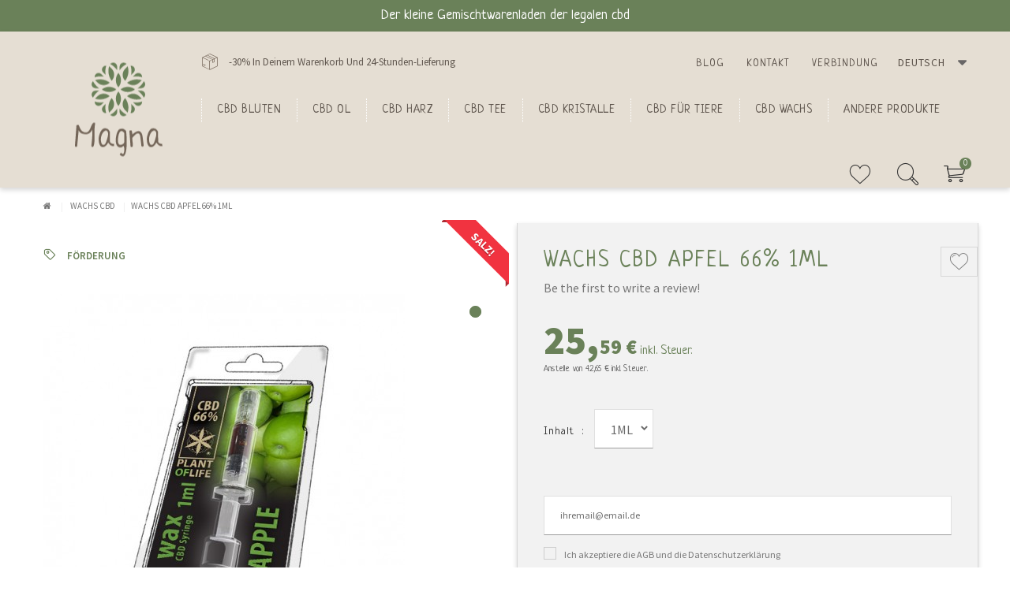

--- FILE ---
content_type: text/html; charset=utf-8
request_url: https://www.magna-cbd.com/de/wachs-cbd/260-wachs-cbd-apple-66-1ml.html
body_size: 15872
content:
<!DOCTYPE HTML>
<!--[if lt IE 7]> <html class="no-js lt-ie9 lt-ie8 lt-ie7" lang="de-de"><![endif]-->
<!--[if IE 7]><html class="no-js lt-ie9 lt-ie8 ie7" lang="de-de"><![endif]-->
<!--[if IE 8]><html class="no-js lt-ie9 ie8" lang="de-de"><![endif]-->
<!--[if gt IE 8]> <html class="no-js ie9" lang="de-de"><![endif]-->
<html lang="de-de">
	<head>
		<meta charset="utf-8" />
		<title>CBD Wachs - Apfel - 66% - Pflanze des Lebens - 1ml - | Magna CBD</title>
		
<script data-keepinline="true">
/* datalayer */
dataLayer = [];
dataLayer.push({"pageCategory":"product","ecommerce":{"currencyCode":"EUR","detail":{"products":[{"name":"Wachs CBD Apfel 66% 1ML","id":"260","reference":"","price":"25.59","category":"Wachs CBD","price_tax_exc":"24.26"}]}},"userId":"guest_2334274","userLogged":0,"google_tag_params":{"ecomm_pagetype":"product","ecomm_prodid":"260","ecomm_totalvalue":25.59,"ecomm_category":"Wachs CBD","ecomm_totalvalue_tax_exc":24.26}});
/* call to GTM Tag */
(function(w,d,s,l,i){w[l]=w[l]||[];w[l].push({'gtm.start':
new Date().getTime(),event:'gtm.js'});var f=d.getElementsByTagName(s)[0],
j=d.createElement(s),dl=l!='dataLayer'?'&l='+l:'';j.async=true;j.src=
'https://www.googletagmanager.com/gtm.js?id='+i+dl;f.parentNode.insertBefore(j,f);
})(window,document,'script','dataLayer','GTM-T9KWMR8');

/* async call to avoid cache system for dynamic data */
dataLayer.push({
  'event': 'datalayer_ready'
});
</script>
					<meta name="description" content="Entdecken Sie mit diesem CBD Plant Of Life Wax von Magna CBD im 1ml Format den Apfelgeschmack mit einer hohen CBD Konzentration von 66%." />
									<meta name="robots" content="index,follow" />
						
		<meta name="viewport" content="width=device-width, minimum-scale=0.25, maximum-scale=1.6, initial-scale=1.0" />
		<meta name="apple-mobile-web-app-capable" content="yes" />
		<link rel="canonical" href="https://www.magna-cbd.com/de/wachs-cbd/260-wachs-cbd-apple-66-1ml.html"/>
		<link rel="icon" type="image/vnd.microsoft.icon" href="/img/favicon.ico?1681822585" />
		<link rel="shortcut icon" type="image/x-icon" href="/img/favicon.ico?1681822585" />
		<link href="https://fonts.googleapis.com/css2?family=Neucha&family=Source+Sans+Pro:ital,wght@0,300;0,400;0,600;0,700;0,900;1,400&display=swap" rel="stylesheet"> 
														<link rel="stylesheet" href="https://www.magna-cbd.com/themes/cbd-bootstrap/cache/v_120_f860923b4df89f1d1b7f87f259bdfa7a_all.css" type="text/css" media="all" />
																<link rel="stylesheet" href="https://www.magna-cbd.com/themes/cbd-bootstrap/cache/v_120_7878c3776307ce20520f61b7e9576ae8_print.css" type="text/css" media="print" />
														<script type="text/javascript">
var CUSTOMIZE_TEXTFIELD = 1;
var FancyboxI18nClose = 'Schlie&szlig;en Sie';
var FancyboxI18nNext = 'Weiter';
var FancyboxI18nPrev = 'Vorherige';
var PS_CATALOG_MODE = false;
var added_to_wishlist = 'Der Artikel wurde  zu den Wunschliste hinzugefügt.';
var ajax_allowed = true;
var ajaxsearch = true;
var allowBuyWhenOutOfStock = false;
var attribute_anchor_separator = '-';
var attributesCombinations = [{"id_attribute":"44","id_attribute_group":"7","attribute":"1ml","group":"inhalt"}];
var availableLaterValue = '';
var availableNowValue = '';
var baseDir = 'https://www.magna-cbd.com/';
var baseUri = 'https://www.magna-cbd.com/';
var blocksearch_type = 'top';
var cart_url = 'https://www.magna-cbd.com/de/commande';
var combinations = {"300":{"attributes_values":{"7":"1ML"},"attributes":[44],"price":0,"specific_price":{"id_specific_price":"180","id_specific_price_rule":"0","id_cart":"0","id_product":"260","id_shop":"1","id_shop_group":"0","id_currency":"0","id_country":"0","id_group":"0","id_customer":"0","id_product_attribute":"0","price":"-1.000000","from_quantity":"1","reduction":"0.400000","reduction_tax":"1","reduction_type":"percentage","from":"0000-00-00 00:00:00","to":"0000-00-00 00:00:00","score":"48"},"ecotax":0,"weight":0,"quantity":0,"reference":"","unit_impact":0,"minimal_quantity":"1","date_formatted":"","available_date":"","id_image":-1,"list":"'44'"}};
var combinationsFromController = {"300":{"attributes_values":{"7":"1ML"},"attributes":[44],"price":0,"specific_price":{"id_specific_price":"180","id_specific_price_rule":"0","id_cart":"0","id_product":"260","id_shop":"1","id_shop_group":"0","id_currency":"0","id_country":"0","id_group":"0","id_customer":"0","id_product_attribute":"0","price":"-1.000000","from_quantity":"1","reduction":"0.400000","reduction_tax":"1","reduction_type":"percentage","from":"0000-00-00 00:00:00","to":"0000-00-00 00:00:00","score":"48"},"ecotax":0,"weight":0,"quantity":0,"reference":"","unit_impact":0,"minimal_quantity":"1","date_formatted":"","available_date":"","id_image":-1,"list":"'44'"}};
var contentOnly = false;
var continueshop = 'Weiter einkaufen';
var currency = {"id":1,"name":"Euro","iso_code":"EUR","iso_code_num":"978","sign":"\u20ac","blank":"1","conversion_rate":"1.000000","deleted":"0","format":"2","decimals":"1","active":"1","prefix":"","suffix":" \u20ac","id_shop_list":null,"force_id":false};
var currencyBlank = 1;
var currencyFormat = 2;
var currencyRate = 1;
var currencySign = '€';
var currentDate = '2026-02-01 02:39:27';
var customerGroupWithoutTax = false;
var customizationFields = false;
var customizationId = null;
var customizationIdMessage = 'Benutzereinstellung Nr.';
var default_eco_tax = 0;
var delete_txt = 'Löschen';
var displayDiscountPrice = '0';
var displayList = false;
var displayPrice = 0;
var doesntExist = 'This combination does not exist for this product. Please select another combination.';
var doesntExistNoMore = 'This product is no longer in stock';
var doesntExistNoMoreBut = 'with those attributes but is available with others.';
var ecotaxTax_rate = 0;
var fieldRequired = 'Please fill in all the required fields before saving your customization.';
var freeProductTranslation = 'Gratis!';
var freeShippingTranslation = 'versandkostenfrei';
var generated_date = 1769909967;
var groupReduction = 0;
var hasDeliveryAddress = false;
var highDPI = false;
var idDefaultImage = 512;
var id_lang = 2;
var id_product = 260;
var img_dir = 'https://www.magna-cbd.com/themes/cbd-bootstrap/img/';
var img_prod_dir = 'https://www.magna-cbd.com/img/p/';
var img_ps_dir = 'https://www.magna-cbd.com/img/';
var instantsearch = false;
var isGuest = 0;
var isLogged = 0;
var isMobile = false;
var jqZoomEnabled = false;
var loggin_required = 'Sie müssen angemeldet sein, um Ihre Wunschlisten zu verwalten';
var mailalerts_already = 'Für diesen Artikel ist schon eine Warnung vorhanden.';
var mailalerts_invalid = 'Ihre E-Mail-Adresse ist ungültig';
var mailalerts_placeholder = 'ihremail@email.de';
var mailalerts_registered = 'Anfrage-Benachrichtigung registriert';
var mailalerts_url_add = 'https://www.magna-cbd.com/de/module/mailalerts/actions?process=add';
var mailalerts_url_check = 'https://www.magna-cbd.com/de/module/mailalerts/actions?process=check';
var maxQuantityToAllowDisplayOfLastQuantityMessage = 3;
var minimalQuantity = 1;
var mywishlist_url = 'https://www.magna-cbd.com/de/module/blockwishlist/mywishlist';
var noTaxForThisProduct = false;
var oosHookJsCodeFunctions = [];
var page_name = 'product';
var placeholder_blocknewsletter = 'Geben Sie Ihre E-Mail-Adresse ein';
var priceDisplayMethod = 0;
var priceDisplayPrecision = 2;
var productAvailableForOrder = true;
var productBasePriceTaxExcl = 40.430358;
var productBasePriceTaxExcluded = 40.430358;
var productBasePriceTaxIncl = 42.654028;
var productHasAttributes = true;
var productPrice = 25.592417;
var productPriceTaxExcluded = 40.430358;
var productPriceTaxIncluded = 42.654028;
var productPriceWithoutReduction = 42.654028;
var productReference = '';
var productShowPrice = true;
var productUnitPriceRatio = 0;
var product_fileButtonHtml = 'Choose File';
var product_fileDefaultHtml = 'No file selected';
var product_specific_price = {"id_specific_price":"180","id_specific_price_rule":"0","id_cart":"0","id_product":"260","id_shop":"1","id_shop_group":"0","id_currency":"0","id_country":"0","id_group":"0","id_customer":"0","id_product_attribute":"0","price":"-1.000000","from_quantity":"1","reduction":"0.400000","reduction_tax":"1","reduction_type":"percentage","from":"0000-00-00 00:00:00","to":"0000-00-00 00:00:00","score":"48"};
var quantitiesDisplayAllowed = true;
var quantityAvailable = 0;
var quickView = true;
var reduction_percent = 40;
var reduction_price = 0;
var removingLinkText = 'Diesen Artikel aus meinem Warenkorb entfernen';
var revwsData = {"visitor":{"type":"guest","id":2334274,"firstName":"","lastName":"","pseudonym":"","nameFormat":"firstName","email":"","language":2,"toReview":{"product":[],"store":[1]},"reviewed":{"product":[],"store":[]}},"settings":{"version":"2.2.2","api":"https:\/\/www.magna-cbd.com\/de\/module\/revws\/api","appJsUrl":"\/modules\/revws\/views\/js\/front-2_2_2.js","loginUrl":"https:\/\/www.magna-cbd.com\/de\/connexion?back=","csrf":"723e9ad4ea20421ca9198f4c774589b9-e06e389d31a6264779b4737cfcd536a6","shopName":"Magna CBD","theme":{"shape":{"label":"Star","viewBox":"-489 216 20 20","path":"M-475.072 222.324l4.597.665c.932.13 1.305 1.27.63 1.93l-3.322 3.24c-.268.26-.39.637-.326 1.005l.788 4.58c.16.926-.813 1.635-1.647 1.2l-4.113-2.16c-.33-.174-.726-.173-1.057 0l-4.11 2.165c-.833.438-1.807-.27-1.65-1.197l.783-4.58c.07-.37-.06-.745-.32-1.006l-3.33-3.24c-.67-.657-.3-1.803.63-1.94l4.6-.67c.37-.054.69-.287.854-.62l2.05-4.17c.417-.843 1.62-.844 2.04 0l2.057 4.163c.166.336.486.568.856.62z","strokeWidth":1},"shapeSize":{"product":16,"list":16,"create":80}},"dateFormat":"d.m.Y","criteria":[],"preferences":{"allowEmptyTitle":false,"allowEmptyReviews":true,"allowReviewWithoutCriteria":false,"allowGuestReviews":true,"allowImages":true,"allowNewImages":true,"allowMultipleReviews":false,"customerReviewsPerPage":5,"customerMaxRequests":3,"showSignInButton":true,"placement":"block","displayCriteria":"side","microdata":true},"gdpr":{"mode":"psgdpr","active":true,"text":"Ich akzeptiere die AGB und die Datenschutzerkl\u00e4rung"}},"reviews":[],"entities":{"product":{"260":{"id":260,"name":"Wachs CBD Apfel 66% 1ML","url":"https:\/\/www.magna-cbd.com\/de\/wachs-cbd\/260-wachs-cbd-apple-66-1ml.html","image":"https:\/\/www.magna-cbd.com\/512-home_default\/wachs-cbd-apple-66-1ml.jpg","imageId":512,"criteria":[1]}},"store":{"1":{"id":1,"name":"MagnaCBD","url":"https:\/\/magna-cbd.com\/","image":"https:\/\/www.magna-cbd.com\/img\/magnacbd-logo-1597655477.jpg","criteria":[]}}},"lists":{"product-reviews":{"total":0,"page":0,"pages":0,"pageSize":5,"order":"date","orderDir":"desc","reviews":[],"id":"product-reviews","conditions":{"entity":{"type":"product","id":260}}}},"widgets":{"product-reviews":{"type":"entityList","entityType":"product","entityId":260,"listId":"product-reviews","allowPaging":true,"microdata":true,"id":"product-reviews"}},"translations":{"Are you sure you want to delete this review?":"Sind Sie sicher, dass Sie diese Bewertung l\u00f6schen m\u00f6chten?","Attach images":"Bilder anh\u00e4ngen","Be the first to write a review!":"Seien Sie der Erste, der eine Bewertung schreibt!","By submitting this review you agree to use of your data as outlined in our privacy policy":"By submitting this review you agree to use of your data as outlined in our privacy policy\t","Cancel":"Cancel\t","Click here to reply":"Click here to reply\t","Close":"Close\t","Could you review these products?":"Could you review these products?\t","Create review":"Create review\t","Customer didn't write any details":"Customer didn't write any details\t","Delete review":"Delete review\t","Edit review":"Edit review\t","Failed to create review":"Failed to create review\t","Failed to delete review":"Failed to delete review\t","Failed to load reviews":"Failed to load reviews\t","Failed to update review":"Failed to update review\t","Failed to upload file: %s":"Failed to upload file: %s\t","Invalid number":"Invalid number\t","No customer reviews for the moment.":"No customer reviews for the moment.\t","No":"No\t","Please enter review details":"Please enter review details\t","Please enter review title":"Please enter review title\t","Please enter your email address":"Please enter your email address\t","Please enter your name":"Please enter your name\t","Please provide valid email address":"Please provide valid email address\t","Please provide your name":"Please provide your name\t","Please review %s":"Please review %s\t","Reply from %s:":"Reply from %s:\t","Report abuse":"Report abuse\t","Review content must be set":"Review content must be set\t","Review deleted":"Review deleted\t","Review details":"Review details\t","Review has been created":"Review has been created\t","Review has been updated":"Review has been updated\t","Review title must be set":"Review title must be set\t","Review title":"Review title\t","Save":"Enregistrer","Sign in to write a review":"Sign in to write a review\t","Thank you for reporting this review":"Thank you for reporting this review\t","Thank you for your vote!":"Thank you for your vote!\t","This review hasn't been approved yet":"This review hasn't been approved yet\t","Update review":"Update review\t","Verified purchase":"Verified purchase\t","Was this comment useful to you?":"Was this comment useful to you?\t","Write your answer":"Write your answer\t","Write your review!":"Write your review!\t","You haven't written any review yet":"You haven't written any review yet\t","Your answer":"Your answer\t","Your email address":"Your email address\t","Your name":"Your name\t","Your reviews":"Your reviews\t","by":"by\t"},"initActions":[]};
var roundMode = 2;
var search_url = 'https://www.magna-cbd.com/de/recherche';
var specific_currency = false;
var specific_price = -1;
var static_token = '6ec73e3c1ee7dd53963fafc29b912170';
var stock_management = 1;
var stopshop = 'Zum Warenkorb gehen';
var taxRate = 5.5;
var text_added = 'Produkt mit Erfolg hinzugefügt';
var toBeDetermined = 'noch festzulegen';
var token = '6ec73e3c1ee7dd53963fafc29b912170';
var upToTxt = 'Bis zu';
var uploading_in_progress = 'Uploading in progress, please be patient.';
var usingSecureMode = true;
var wishlistProductsIds = false;
</script>

						<script type="text/javascript" src="https://www.magna-cbd.com/themes/cbd-bootstrap/cache/v_87_7a26515d442151de84e50844029ca598.js"></script>
							
<script type="text/javascript">
	//Common vars
    var apc_link = "https://www.magna-cbd.com/de/module/advancedpopupcreator/popup";
    var apc_controller = "product";
    var apc_token = "6ec73e3c1ee7dd53963fafc29b912170";
    var apc_id_product = "260";
    var apc_id_category = "0";
    var apc_id_supplier = "0";
    var apc_id_manufacturer = "0";
    var apc_id_cms = "0";
    var apc_data = '&token=' + apc_token + '&id_product=' + apc_id_product + '&id_category=' + apc_id_category + '&id_supplier=' + apc_id_supplier + '&id_manufacturer=' + apc_id_manufacturer + '&id_cms=' + apc_id_cms + '&responsiveWidth=' + window.innerWidth + '&fromController=' + apc_controller + '&url=' + encodeURIComponent(window.location.href) + '&referrer=' + encodeURIComponent(document.referrer);
</script>

<div id="apc_content_load"></div>
<div id="apc_content_add_to_cart"></div>
<div id="apc_content_exit"></div>
<div id="apc_content_click"></div>

		<link rel="stylesheet" href="//fonts.googleapis.com/css?family=Open+Sans:300,600&amp;subset=latin,latin-ext" type="text/css" media="all" />
		<!--[if IE 8]>
		<script src="https://oss.maxcdn.com/libs/html5shiv/3.7.0/html5shiv.js"></script>
		<script src="https://oss.maxcdn.com/libs/respond.js/1.3.0/respond.min.js"></script>
		<![endif]-->

		<meta name="facebook-domain-verification" content="yszzvsl9762azpvo7y6wccasmzoe4d" />
		
			<!-- Meta Pixel Code -->
			<script>
			!function(f,b,e,v,n,t,s)
			{if(f.fbq)return;n=f.fbq=function(){n.callMethod?
			n.callMethod.apply(n,arguments):n.queue.push(arguments)};
			if(!f._fbq)f._fbq=n;n.push=n;n.loaded=!0;n.version='2.0';
			n.queue=[];t=b.createElement(e);t.async=!0;
			t.src=v;s=b.getElementsByTagName(e)[0];
			s.parentNode.insertBefore(t,s)}(window, document,'script',
			'https://connect.facebook.net/en_US/fbevents.js');
			fbq('init', '729597031572923');
			fbq('track', 'PageView');
			</script>
			<noscript><img height="1" width="1" style="display:none"
			src="https://www.facebook.com/tr?id=729597031572923&ev=PageView&noscript=1"
			/></noscript>
			<!-- End Meta Pixel Code -->
		
		<script src="https://unpkg.com/sweetalert/dist/sweetalert.min.js"></script>
		
		
	</head>
	<body id="product" class="product product-260 product-wachs-cbd-apple-66-1ml category-27 category-wachs-cbd hide-left-column hide-right-column lang_de">
	
<!-- Google Tag Manager (noscript) -->
<noscript><iframe src="https://www.googletagmanager.com/ns.html?id=GTM-T9KWMR8&nojscript=true"
height="0" width="0" style="display:none;visibility:hidden"></iframe></noscript>
<!-- End Google Tag Manager (noscript) -->

					<div id="sidr"></div>
		<div id="page">
			<div id="modalfs_layer" data-total="0" data-last=""></div>
			<div class="hidden">
	<div id="modal_login" class="modal_fs type_input">
		<div class="modal_header">
			<div class="close_modal">
				<i class="cbd-cross"></i>
			</div>
			<div class="title">
				Verbindung
			</div>
		</div>
		<div id="modal_login_form">
			<div class="modal_content tacenter">
				<div class="form-login">
					<form action="https://www.magna-cbd.com/de/connexion" method="post">
						<div class="form_content clearfix">
							<div class="form-group">
								<input class="is_required validate account_input form-control" placeholder="E-Mail" data-validate="isEmail" type="email" id="email" name="email" value="" />
							</div>
							<div class="form-group">
								<span class="see_passwd">
									<input class="is_required validate account_input form-control" type="password" placeholder="Passwort" data-validate="isPasswd" id="passwd" name="passwd" value="" />
									<i class="cbd-eye"></i>
								</span>
							</div>
							<p class="submit">
																<button type="submit" id="SubmitLogin" name="SubmitLogin" class="btn_default green big">
									<span>
										Verbindung
									</span>
								</button>
							</p>
							<p class="lost_password form-group"><a href="https://www.magna-cbd.com/de/recuperation-mot-de-passe" title="Passwort vergessen" rel="nofollow">Passwort vergessen</a></p>
							<input type="hidden" name="target" id="target_from" value="my-account">
						</div>
					</form>
				</div>
				<div class="or">
					<span>Or</span>
				</div>
				<div class="account-creation">
					<a href="https://www.magna-cbd.com/de/connexion?account_creation=1" class="btn_default black big cap">
						<span>
							Ein Konto erstellen
						</span>
					</a>
				</div>
			</div>
		</div>
	</div>
</div>

										<div class="top-reass">
					Der kleine Gemischtwarenladen der legalen cbd
				</div>
						<div class="header-container">
				<header id="header" class="container">
					<div id="header_logo">
						<a href="https://www.magna-cbd.com/" title="Magna CBD">
							<img class="logo img-responsive" src="https://www.magna-cbd.com/img/magnacbd-logo-1597655477.jpg" alt="Magna CBD" width="111" height="119"/>
						</a>
					</div>
					<div class="top_header clearfix">
						<div class="left">
										<div class="livraison-header">
							<i class="cbd-box2"></i>
										<p>-30% In Deinem Warenkorb Und 24-Stunden-Lieferung</p>
					</div>
	
						</div>
						<div class="right">
							<a href="https://www.magna-cbd.com/de/blog">Blog</a>
							<a href="https://www.magna-cbd.com/de/kontakt">Kontakt</a>
								<a href="#modal_login" class="modal_link" title="Mein Konto" rel="nofollow">
		<span>Verbindung</span>
	</a>
<!-- Block languages module -->
	<div id="languages-block-top" class="languages-block">
														<div class="current">
					<span>Deutsch</span>
				</div>
												<ul id="first-languages" class="languages-block_ul toogle_content">
							<li >
																				<a href="https://www.magna-cbd.com/fr/wax-cbd/260-wax-cbd-apple-66-1ml.html" title="Français (French)" rel="alternate" hreflang="fr">
															<span><img src="https://www.magna-cbd.com/img/l/1.jpg" alt="fr" width="14" height="9" /> Français</span>
									</a>
								</li>
							<li class="selected">
										<span><img src="https://www.magna-cbd.com/img/l/2.jpg" alt="de" width="14" height="9" /> Deutsch</span>
								</li>
							<li >
																				<a href="https://www.magna-cbd.com/en/cbd-wax/260-wax-cbd-apple-66-1ml.html" title="English (United States)" rel="alternate" hreflang="en">
															<span><img src="https://www.magna-cbd.com/img/l/4.jpg" alt="en" width="14" height="9" /> English</span>
									</a>
								</li>
						
		</ul>
	</div>
<!-- /Block languages module -->

						</div>
					</div>
					<div class="bottom_header clearfix">
						<div class="">
							<a href="#sidr" id="menu_mobile"><i class="cbd-menu"></i></a>
								<!-- Menu -->
	<div id="blocktopmenumodified" class="sf-contener clearfix">
		<ul class="sf-menu clearfix">
			<li class=""><div class=""><a class="" href="/10-cbd-blueten" title="Cbd bluten">Cbd bluten</a></div>
<div class="submenu"><ul class="level_1"><li class=""><div class=""><a class="" href="https://www.magna-cbd.com/de/46-greenhouse" title="CBD Bluten Greenhouse">CBD Bluten Greenhouse</a></div>
</li><li class=""><div class=""><a class="" href="https://www.magna-cbd.com/de/47-cbd-indoor-blume" title="CBD Bluten indoor">CBD Bluten indoor</a></div>
</li><li><a href="https://www.magna-cbd.com/de/48-drauben" title="Blume cbd im freien">Blume cbd im freien</a></li></li><li><a href="https://www.magna-cbd.com/de/49-guenstige-cbd-blume" title="Günstige CBD-Blume">Günstige CBD-Blume</a></li></li><li><a href="https://www.magna-cbd.com/de/51-starke-cbd-blume" title="Starke CBD-Blume">Starke CBD-Blume</a></li></li></ul><div></li><li class=""><div class=""><a class="" href="https://www.magna-cbd.com/de/11-cbd-oel" title="CBD Ol">CBD Ol</a></div>
</li><li class=""><div class=""><a class="" href="/22-cbd-harz" title="CBD Harz">CBD Harz</a></div>
</li><li class=""><div class=""><a class="" href="https://www.magna-cbd.com/de/52-cbd-tee" title="CBD Tee">CBD Tee</a></div>
</li><li class=""><div class=""><a class="" href="/28-cbd-kristalle" title="CBD Kristalle">CBD Kristalle</a></div>
</li><li><a href="https://www.magna-cbd.com/de/35-cbd-fuer-tiere" title="CBD für Tiere">CBD für Tiere</a></li></li><li class=""><div class=""><a class="" href="/27-cbd-wachs" title="CBD Wachs">CBD Wachs</a></div>
</li><li class=""><div class=""><a class="" href="" title="Andere Produkte">Andere Produkte</a></div>
<div class="submenu"><ul class="level_1"><li><a href="https://www.magna-cbd.com/de/36-cbd-zum-schlafen" title="Warum sollte man CBD einnehmen, um besser zu schlafen ?">Warum sollte man CBD einnehmen, um besser zu schlafen ?</a></li></li><li><a href="https://www.magna-cbd.com/de/38-cbd-angst-stress" title="Welches CBD für Stress und Angstzustände ?">Welches CBD für Stress und Angstzustände ?</a></li></li><li><a href="https://www.magna-cbd.com/de/39-cbd-hypertonie" title="CBD gegen Bluthochdruck und Hypotonie kaufen">CBD gegen Bluthochdruck und Hypotonie kaufen</a></li></li><li><a href="https://www.magna-cbd.com/de/40-cbd-anti-Schmerz" title="Kaufen Sie CBD gegen Schmerzen">Kaufen Sie CBD gegen Schmerzen</a></li></li><li><a href="https://www.magna-cbd.com/de/41-cbd-sucht" title="Kaufen Sie CBD, um Ihre Sucht zu lindern">Kaufen Sie CBD, um Ihre Sucht zu lindern</a></li></li><li><a href="https://www.magna-cbd.com/de/43-cbd-Haut" title="Kaufen Sie CBD für die Haut">Kaufen Sie CBD für die Haut</a></li></li><li><a href="https://www.magna-cbd.com/de/44-cbd-schonheit" title="Kaufen Sie CBD-Kosmetik">Kaufen Sie CBD-Kosmetik</a></li></li><li><a href="https://www.magna-cbd.com/de/42-cbd-wohlbefinden" title="Kaufen Sie CBD Wellness">Kaufen Sie CBD Wellness</a></li></li><li><a href="https://www.magna-cbd.com/de/50-cbd-Konzentration" title="Kaufen Sie CBD für Konzentration und Motivation">Kaufen Sie CBD für Konzentration und Motivation</a></li></li></ul><div></li>
					</ul>
	</div>

	<!--/ Menu -->
<!-- MODULE Block cart -->
<div class="blockcart rightcontent">
	<div class="shopping_cart">
		<a href="#modal_cart" class="modal_link" title="Zum Warenkorb" rel="nofollow">
			<i class="cbd-cart"></i>
			<span class="ajax_cart_quantity unvisible">0</span>
			<span class="ajax_cart_no_product">0</span>
		</a>
				<div id="modal_cart" class="modal_fs modal_footer_active no-content">
			<div class="modal_header">
				<div class="close_modal">
					<i class="cbd-cross"></i>
				</div>
				<div class="title">
					Ihr Warenkorb
				</div>
				<div class="complement right">
					<i class="cbd-box2"></i>
					Immer kostenloser Versand ohne Mindestbestellwert!
				</div>
			</div>
			<div class="modal_content">
				<div class="cart_block block exclusive">
					<div class="block_content">
						<!-- block list of products -->
						<div class="cart_block_list">
														<p class="cart_block_no_products">
								Keine Artikel
							</p>
													</div>
					</div>
				</div><!-- .cart_block -->
			</div>
			<div class="modal_footer hidden">
								<div class="cart-prices">
					<div class="cart-prices-line first-lineb hidden">
						<span class="price pricefs cart_block_shipping_cost ajax_cart_shipping_cost unvisible">
															 noch festzulegen													</span>
						<span class="unvisible">
							Versand
						</span>
					</div>
															<div class="cart-prices-line last-line">
						<span class="price pricefs cart_block_total ajax_block_cart_total">0,00 €</span>
						<span>Gesamt</span>
					</div>
										
				</div>
				<p class="cart-buttons">
					<a id="button_order_cart" class="btn_default black cap big modal_link" href="#modal_login" title="Warenkorb anzeigen" rel="nofollow">
						Warenkorb anzeigen
					</a>
				</p>
			</div>
		</div>
			</div>
</div>

	<div id="layer_cart" class="hidden">
		<div class="clearfix">
			<div class="layer_cart_product col-xs-12 col-md-6">
				<span class="cross" title="Fenster schließen"></span>
				<span class="title">
					<i class="icon-check"></i>Artikel wurde in den Korb gelegt
				</span>
				<div class="product-image-container layer_cart_img">
				</div>
				<div class="layer_cart_product_info">
					<span id="layer_cart_product_title" class="product-name"></span>
					<span id="layer_cart_product_attributes"></span>
					<div>
						<strong class="dark">Menge</strong>
						<span id="layer_cart_product_quantity"></span>
					</div>
					<div>
						<strong class="dark">Gesamt</strong>
						<span id="layer_cart_product_price"></span>
					</div>
				</div>
			</div>
			<div class="layer_cart_cart col-xs-12 col-md-6">
				<span class="title">
					<!-- Plural Case [both cases are needed because page may be updated in Javascript] -->
					<span class="ajax_cart_product_txt_s  unvisible">
						Sie haben <span class="ajax_cart_quantity">0</span> Artikel in Ihrem Warenkorb.
					</span>
					<!-- Singular Case [both cases are needed because page may be updated in Javascript] -->
					<span class="ajax_cart_product_txt ">
						Es gibt 1 Artikel in Ihrem Warenkorb.
					</span>
				</span>
				<div class="layer_cart_row">
					<strong class="dark">
						Gesamt Artikel
											</strong>
					<span class="ajax_block_products_total">
											</span>
				</div>

								<div class="layer_cart_row">
					<strong class="dark unvisible">
						Versandkosten&nbsp;					</strong>
					<span class="ajax_cart_shipping_cost unvisible">
													 noch festzulegen											</span>
				</div>
								<div class="layer_cart_row">
					<strong class="dark">
						Gesamt
											</strong>
					<span class="ajax_block_cart_total">
											</span>
				</div>
				<div class="button-container">
					<span class="continue btn btn-default button exclusive-medium" title="Einkauf fortsetzen">
						<span>
							<i class="icon-chevron-left left"></i>Einkauf fortsetzen
						</span>
					</span>
					<a class="btn btn-default button button-medium"	href="https://www.magna-cbd.com/de/commande-rapide" title="Zur Kasse" rel="nofollow">
						<span>
							Zur Kasse<i class="icon-chevron-right right"></i>
						</span>
					</a>
				</div>
			</div>
		</div>
		<div class="crossseling"></div>
	</div> <!-- #layer_cart -->
	<div class="layer_cart_overlay"></div>

<!-- /MODULE Block cart -->
<!-- Block search module TOP -->
<div class="blocksearch rightcontent">
	<a href="#modal_search" class="modal_link" title="Suche nach einem Produkt" rel="nofollow">
		<i class="cbd-search"></i>
	</a>
	<div id="modal_search" class="modal_fs">
		<div class="modal_header">
			<div class="close_modal">
				<i class="cbd-cross"></i>
			</div>
			<div class="title">
				Suche
			</div>
		</div>
		<div class="modal_content">
			<div id="search_block_top">
				<div class="tacenter">
					Was suchen Sie?
				</div>
				<form id="searchbox" method="get" action="//www.magna-cbd.com/de/recherche" >
					<input type="hidden" name="controller" value="search" />
					<input type="hidden" name="orderby" value="position" />
					<input type="hidden" name="orderway" value="desc" />
					<input class="search_query form-control" type="text" id="search_query_top" name="search_query" placeholder="Suche" value="" />
					<button type="submit" name="submit_search" class="big btn_default blackblack cap">
						<span>Suche</span>
					</button>
				</form>
			</div>
		</div>
	</div>
</div>
<!-- /Block search module TOP -->


<div class="blockwishlist rightcontent">
	<a href="#modal_login" class="modal_link" title="Ma liste d'envie"><i class="cbd-heart2"></i></a>
</div>							<div class="element orderopc">
											<div class="livraison-header">
							<i class="cbd-box2"></i>
										<p>-30% In Deinem Warenkorb Und 24-Stunden-Lieferung</p>
					</div>
	
								<a class="login" href="https://www.magna-cbd.com/de/mein-konto" rel="nofollow" title="Melden Sie sich bei Ihrem Kundenkonto an">
									<span>Mein Konto</span>
								</a>
							</div>
						</div>
					</div>
				</header>
			</div>
			<div class="columns-container">
				<div id="columns" class="">
											<div class="container">
							<!-- Breadcrumb -->
<!-- Breadcrumb -->
<div itemtype="https://schema.org/BreadcrumbList">
<div class="breadcrumb clearfix" >
	<a class="home" href="https://www.magna-cbd.com/" title="Return to Home"><i class="icon-home"></i></a>
			<span class="navigation-pipe">&gt;</span>
					<span class="navigation_page"><span itemprop="itemListElement" itemscope itemtype="https://schema.org/ListItem"><a itemprop="item" href="https://www.magna-cbd.com/de/27-wachs-cbd" title="Wachs CBD" ><span itemprop="name">Wachs CBD</span></a></span><span class="navigation-pipe">></span>Wachs CBD Apfel 66% 1ML</span>
			</div>
</div>

<!-- /Breadcrumb -->
						</div>
										<div id="slider_row" class="">
																	</div>
					<div class="">
																		<div id="center_column" class="center_column">
	

							

		
<div itemscope itemtype="https://schema.org/Product">
	<meta itemprop="url" content="https://www.magna-cbd.com/de/wachs-cbd/260-wachs-cbd-apple-66-1ml.html">
	<div class="container">
		<div class="primary_block rowflex">
									<div class="left_block col-xs-12 col-sm-6">
				<div id="image-block" class="clearfix">
											<span class="sale-box no-print">
							<span class="sale-label">Salz!</span>
						</span>
																<span class="discount"><i class="cbd-vignette2"></i>F&ouml;rderung</span>
										<div id="h1_goes_here"></div>
											<div class="slick_product">
																																																<div class="element">
									<img class="img-responsive" id="thumb_512" src="https://www.magna-cbd.com/512-large_default/wachs-cbd-apple-66-1ml.jpg" alt="CBD Wachs Apfel 66% 1ML Pflanze des Lebens" title="CBD Wachs Apfel 66% 1ML Pflanze des Lebens" itemprop="image" />
								</div>
													</div>
									</div> <!-- end image-block -->
				<div id="desc_goes_here">
									</div>
			</div>
			<div class="right_block col-xs-12 col-sm-6">
				<div class="wrapper clearfix">
					<p class="buttons_bottom_block no-print">
	<a id="wishlist_button_nopop" href="#" onclick="WishlistCart('wishlist_block_list', 'add', '260', $('#idCombination').val(), document.getElementById('quantity_wanted').value); return false;" rel="nofollow"  title="Auf meine Wunschliste"><i class="cbd-coeur2"></i>
	</a>
</p>

<div id="revws-product-buttons">
  <b>Rating	:</b>
            <a class="revws-product-buttons-link" href="#" data-revws-create-trigger="260">
        Be the first to write a review!	
      </a>
      </div>
					<div id="product_title" class="product_title">
						<h1 itemprop="name">Wachs CBD Apfel 66% 1ML</h1>
					</div>
				
											<!-- add to cart form-->
						<form id="buy_block" action="https://www.magna-cbd.com/de/panier" method="post">
							<!-- hidden datas -->
							<p class="hidden">
								<input type="hidden" name="token" value="6ec73e3c1ee7dd53963fafc29b912170" />
								<input type="hidden" name="id_product" value="260" id="product_page_product_id" />
								<input type="hidden" name="add" value="1" />
								<input type="hidden" name="id_product_attribute" id="idCombination" value="" />
							</p>
							<div class="box-info-product">
								<div class="content_prices clearfix">
																			<!-- prices -->
										<div>
											<p class="our_price_display" itemprop="offers" itemscope itemtype="https://schema.org/Offer"><span id="our_price_display" class="price pricefs" itemprop="price" content="25.592417">25,59 €</span> inkl. Steuer.<meta itemprop="priceCurrency" content="EUR" /></p>
											
											<p id="old_price">Anstelle von <span id="old_price_display"><span class="price">42,65 €</span> inkl. Steuer.</span></p>
																					</div> <!-- end prices -->
																																							 
									
			                        
			                        <div id="priceg" class="float-right" style="font-size:16px;">
													                        </div>
									<div class="clear"></div>
								</div> <!-- end content_prices -->
								<div class="product_attributes clearfix">
																			<!-- attributes -->
										<div id="attributes">
											<div class="clearfix"></div>
																																				<fieldset class="attribute_fieldset id_group_7" data-selected="0">
														<label class="attribute_label" for="group_7">Inhalt &nbsp;:</label>
																												<div class="attribute_list">
																															<select name="group_7" id="group_7" class="form-control attribute_select no-print">
																																			<option value="44" selected="selected" title="1ML">1ML</option>
																																	</select>
																													</div> <!-- end attribute_list -->
													</fieldset>
																																	</div> <!-- end attributes -->
																		<!-- quantity wanted -->
								</div> <!-- end product_attributes -->
																	<div id="label_qtity" class="label_qtity">Wird wieder aufgef&uuml;llt</div>
																
								<div class="buy_box">
									<div class="fs_qtity"  style="display: none;">
																				<p id="quantity_wanted_p" style="display: none;">
											<input type="number" min="1" name="qty" id="quantity_wanted" class="text" value="1" />
											<a href="#" data-field-qty="qty" class="btn btn-default button-minus product_quantity_down">
												<span><i class="icon-minus"></i></span>
											</a>
											<a href="#" data-field-qty="qty" class="btn btn-default button-plus product_quantity_up">
												<span><i class="icon-plus"></i></span>
											</a>
											<span class="clearfix"></span>
										</p>
																				<!-- minimal quantity wanted -->
										<p id="minimal_quantity_wanted_p" style="display: none;">
											Die Mindestbestellmenge f&uuml;r das Produkt betr&auml;gt <b id="minimal_quantity_label">1</b>
										</p>
									</div>
									<div class="box-cart-bottom">
										<div class="unvisible">
											<p id="add_to_cart" class="buttons_bottom_block no-print">
												<button type="submit" name="Submit" class="btn_default black cap big">
													<span>Kaufen</span>
												</button>
											</p>
										</div>
									</div> <!-- end box-cart-bottom -->
								</div>
							</div> <!-- end box-info-product -->
						</form>
					
					<div id="oosHook">
						<!-- MODULE MailAlerts -->
	<form>
					<p class="form-group">
				<input type="text" id="oos_customer_email" name="customer_email" size="20" value="ihremail@email.de" class="mailalerts_oos_email form-control" />
			</p>
							
 
<div id="gdpr_consent" class="gdpr_module_107">
    <div class="form-group">
        <div class="checkbox">
            <input id="psgdpr_consent_checkbox_107" name="psgdpr_consent_checkbox" type="checkbox" name="" value="1">
            <label class="psgdpr_consent_message" for="psgdpr_consent_checkbox_107">Ich akzeptiere die AGB und die Datenschutzerklärung</label>
        </div>
    </div>
</div>

<script type="text/javascript">
    var psgdpr_front_controller = "https://www.magna-cbd.com/de/module/psgdpr/FrontAjaxGdpr";
    psgdpr_front_controller = psgdpr_front_controller.replace(/\amp;/g,'');
    var psgdpr_id_customer = "0";
    var psgdpr_customer_token = "da39a3ee5e6b4b0d3255bfef95601890afd80709";
    var psgdpr_id_guest = "0";
    var psgdpr_guest_token = "8e723e6e2c9460b899a91c3b34e751aa350d4942";

    document.addEventListener('DOMContentLoaded', function() {
        let psgdpr_id_module = "107";
        let parentForm = $('.gdpr_module_' + psgdpr_id_module).closest('form');

        let toggleFormActive = function() {
            parentForm = $('.gdpr_module_' + psgdpr_id_module).closest('form');
            let checkbox = $('#psgdpr_consent_checkbox_' + psgdpr_id_module);
            let element = $('.gdpr_module_' + psgdpr_id_module);
            let iLoopLimit = 0;

            // Look for parent elements until we find a submit button, or reach a limit
            while(0 === element.nextAll('[type="submit"]').length &&  // Is there any submit type ?
                element.get(0) !== parentForm.get(0) &&  // the limit is the form
                element.length &&
                iLoopLimit != 1000) { // element must exit
                    element = element.parent();
                    iLoopLimit++;
            }

            if (checkbox.prop('checked') === true) {
                if (element.find('[type="submit"]').length > 0) {
                    element.find('[type="submit"]').removeAttr('disabled');
                } else {
                    element.nextAll('[type="submit"]').removeAttr('disabled');
                }
            } else {
                if (element.find('[type="submit"]').length > 0) {
                    element.find('[type="submit"]').attr('disabled', 'disabled');
                } else {
                    element.nextAll('[type="submit"]').attr('disabled', 'disabled');
                }
            }
        }

        // Triggered on page loading
        toggleFormActive();

        $(document).on("click" , "#psgdpr_consent_checkbox_"+psgdpr_id_module, function() {
            toggleFormActive();
        });

        $(document).on('submit', parentForm, function(event) {
            $.ajax({
                data: 'POST',
                //dataType: 'JSON',
                url: psgdpr_front_controller,
                data: {
                    ajax: true,
                    action: 'AddLog',
                    id_customer: psgdpr_id_customer,
                    customer_token: psgdpr_customer_token,
                    id_guest: psgdpr_id_guest,
                    guest_token: psgdpr_guest_token,
                    id_module: psgdpr_id_module,
                },
                success: function (data) {
                    // parentForm.submit();
                },
                error: function (err) {
                    console.log(err);
                }
            });
        });
    });
</script>


				<button type="submit" class="btn btn-default" title="Wenn lieferbar, bitte benachrichtigen" id="mailalert_link" rel="nofollow">Wenn lieferbar, bitte benachrichtigen</button>
		<span id="oos_customer_email_result" style="display:none; display: block;"></span>
	</form>

<!-- END : MODULE MailAlerts -->

					</div>
																<!-- usefull links-->
						<ul id="usefull_link_block" class="clearfix no-print">
													</ul>
										<div class="product_reass">
						
						<div class="element">
							<a href="#modal_content_1" class="modal_link" title="Mehr sehen" rel="nofollow">
								<i class="cbd-box2"></i> Versand aus Frankreich und diskrete Lieferung
							</a>
						</div>
						<div class="element">
							<i class="cbd-shield"></i> Sicheres Bezahlen
						</div>
					</div>
											<div class="legal">
							<a href="#modal_content_4" class="modal_link"><img src="https://www.magna-cbd.com/themes/cbd-bootstrap/img/eu-flag.png">Legal durch EU-Dekret Nr. 639-2014</a>
						</div>
									</div>
			</div>
		</div> <!-- end primary_block -->
	</div>
						<div class="product_informations">
			<div class="container">
				<div class="row">
											<!-- Data sheet -->
							<div class="product_features  col-xs-12  col-sm-6 col-sm-push-6">
								<div class="title"><i class="cbd-pen2"></i>Merkmale</div>
								<div class="table-data-sheet">
																		<div class="line">
																				<div class="name">CBD-Rate</div>
										<div class="value">66%</div>
																			</div>
																		<div class="line">
																				<div class="name">THC-Gehalt</div>
										<div class="value">0.3%</div>
																			</div>
																		<div class="line">
																				<div class="name">Geschmack</div>
										<div class="value">Apfel</div>
																			</div>
																		<div class="line">
																				<div class="name">Marke</div>
										<div class="value">Plant Of Life</div>
																			</div>
																		<div class="line">
																				<div class="name">Contenance </div>
										<div class="value">1ml</div>
																			</div>
																	</div>
							</div>
						<!--end Data sheet -->
																<!-- More info -->
							<div class="product_description  col-xs-12 col-sm-6 col-sm-pull-6">
								<div class="title"><i class="cbd-feuille"></i>Beschreibung</div>
								<div class="description"><p>Das immer noch als Crumble CBD bezeichnete CBD-Wachs hat eine hohe Konzentration an Cannabidiol. Dieser kann bis zu 99 % gehen. Wird das Apple CBD Wachs Ihre Erwartungen mit seinem fruchtigen Apfelgeschmack erfüllen.</p>
<p>Es besteht zu 66% aus CBD und einem THC-Gehalt von fast Null (weniger als 0,3%). Es kann durch Einnahme, durch Verdampfen oder durch sublinguale Aufnahme konsumiert werden.</p>
<h2>Vorteile von CBD-Wachs</h2>
<p>Der Hauptvorteil von CBD-Wachs gegenüber anderen Formen von CBD-Produkten ist sein hoher CBD-Gehalt. Mit anderen Worten, es bringt einen schnelleren Heileffekt für Ihren Körper.</p>
<p>Darüber hinaus macht sein Apfelgeschmack es ziemlich süß zu inhalieren. Es sollte auch beachtet werden, dass das Stempeln von CBD-Wachs nicht dasselbe ist wie das Stempeln von Cannabis.</p>
<p>So müssen Sie sich nicht um die Formalitäten der Kontrolle kümmern, wenn Sie reisen. Diese Form von CBD enthält nur feine Spuren von THC. Dies ist die Verbindung, die für die psychoaktive Wirkung von Cannabis verantwortlich ist. Der Konsum von Wax CBD ist daher in ganz Frankreich legal.</p>
<h2>Die Wirkungen von CBD-Apfel-Wachs 66</h2>
<p>Bei einigen Beschwerden ist dieses CBD-Wachs effektiver als die meisten herkömmlichen Behandlungen, da es als starkes Anxiolytikum und Antidepressivum wirkt.</p>
<p>Das Inhalieren dieses Produkts durch einen Verdampfer oder das Betupfen bietet schnelle Linderung. Darüber hinaus ist es ideal für die Verwendung während des Tages, wenn Sie sich schwindelig oder sediert fühlen.</p>
<p>Es verbessert Ihre morgendliche Stimmung und Ihre Fähigkeit, einen produktiveren und dynamischeren Arbeitstag zu haben. Auch Apple 66% CBD Wachs ist sehr bequem für Menschen mit Gelenkschmerzen oder bipolare Störung.</p>
<p>Die Wirkung der CBD-Inhalation hält in der Regel zwei bis drei Stunden an. Aufgrund des geringen THC-Gehalts sind die Nebenwirkungen recht mild, wie zum Beispiel Müdigkeit.</p>
<h2>Welche Dosierung wird verwendet?</h2>
<p>Die Wirkungen des Wachses CBD Apfel 66% sind stark und fast augenblicklich. Deshalb ist es ratsam, mit kleinen Dosen zu beginnen.</p>
<p>Wenn Sie nicht die gewünschte Wirkung erzielen, können Sie die Dosis schrittweise erhöhen, bis Sie die für Sie geeignete Dosierung gefunden haben.</p>
<p>Die Möglichkeit, die Menge, die Sie tupfen, einzustellen, stellt außerdem sicher, dass Sie sich jederzeit effektiv behandeln können.</p></div>
							</div>
						<!--end  More info -->
										
				</div>
			</div>
		</div>
		
						
				

		
		
		
		

		<div class="container" id="product_avis">
			<div class="title tacenter">
				<i class="cbd-question"></i>
				<h2>
					<span class="dancing green">
						Ihre Meinungen
					</span>
					<span>
						Wachs CBD Apfel 66% 1ML
					</span>
				</h2>
			</div>
		</div>

		<div class="container">
			
<section id="revws-section" class="page-product-box">
  <h3 class="page-product-heading">Reviews (0)	</h3>
  <div id="idTabRevws">
        
<div id="revws-portal-product-reviews">
<div class="form-group"><a class="btn btn-primary" data-revws-entity-type="product" data-revws-create-trigger="260">Be the first to write a review!	</a></div></div>

  </div>
</section>

		</div>
		
		<!-- description & features -->
											</div> <!-- itemscope product wrapper -->
<div class="hidden">
	<div id="modal_content_1" class="modal_fs type_cms">
				<div class="modal_header">
			<div class="close_modal">
				<i class="cbd-cross"></i>
			</div>
			<div class="title">
				Versand und Rückgabe
			</div>
		</div>
		<div class="modal_content">
			<h2>Versand Ihres Pakets</h2>
<p>Die Mitarbeiter von Magna CBD sind ständig auf der Brücke, um Ihnen eine schnellstmögliche Lieferung zu gewährleisten. Unser Ziel ist es, Ihre Bestellung innerhalb von 24 Stunden nach Frankreich und innerhalb von 24/48 Stunden in alle anderen Länder zu liefern. Unser Versandpartner DPD reagiert schnell und Sie erhalten Ihre Ware pünktlich, d.h. meistens am Tag nach Ihrer Bestellung oder am nächsten Werktag nach Ihrer Bestellung in unserem Online-Shop.</p>
<h3><span style="text-decoration:underline;"><span>Für Frankreich</span></span></h3>
<p><strong>LIEFERUNG IN 24 STUNDEN</strong></p>
<p><strong>Die Lieferung nach Hause kostet 3€ ohne Mindestbestellwert.</strong></p>
<p><strong>Die Lieferung ist völlig kostenlos ohne Mindestbestellwert in Point Relais.</strong></p>
<h3><span style="text-decoration:underline;"><span>Für Deutschland</span></span></h3>
<p><span><strong>LIEFERUNG IN 24-48H</strong></span></p>
<p><strong>Die Lieferung nach Hause kostet 3€ mit DPD für alle Bestellungen ohne Mindestbestellwert.</strong></p>
<p>Trotz allem ist der Pakettransport keine sichere Wissenschaft und es kann gelegentlich zu Verzögerungen kommen.</p>
<p>Bitte beachten Sie, dass Lieferungen an Feiertagen, Samstagen und Sonntagen nicht durchgeführt werden.</p>
		</div>
	</div>
	<div id="modal_content_4" class="modal_fs type_cms">
				<div class="modal_header">
			<div class="close_modal">
				<i class="cbd-cross"></i>
			</div>
			<div class="title">
				Rechtsvorschriften
			</div>
		</div>
		<div class="modal_content">
			<div class="legal2">
				<div class="legal">
					<img src="https://www.magna-cbd.com/themes/cbd-bootstrap/img/eu-flag.png">Legal durch EU-Dekret Nr. 639-2014
				</div>
			</div>
			<h2>Alle unsere Produkte sind 100% legal</h2>
<p>Alle Produkte, die auf der Magna CBD-Website verkauft werden, entsprechen den Gesetzen und Vorschriften der Europäischen Union:</p>
<ul><li>
<p>Das europäische Dekret Nr. 639-2014</p>
</li>
<li>Die europäische Verordnung Nr. 1307/2013</li>
</ul><p><br />Die Pflanze, aus der die CBD-Blüten stammen, und alle auf unserer Website angebotenen Produkte haben einen THC-Gehalt von weniger als 0,2 % (zertifiziert durch Laboranalysen gemäß der europäischen Gesetzgebung).</p>
<p>CBD (Cannabidiol) und THC (Delta-9-Tetrahydrocannabinol) sind die bekanntesten Cannabinoide, sollten aber nicht verwechselt werden. Das erste ist erlaubt, während das zweite als Betäubungsmittel gelistet ist und gesetzlich streng kontrolliert wird.</p>
<p>Unsere Seite stellt nicht den therapeutischen Nutzen von CBD heraus, sondern beschäftigt sich mit der Beratung.</p>
		</div>
	</div>
</div>
 
											<div class="bottom">	<div class="reassurances rowflex count_4">
					<div class="reassurance">
													<i class="cbd-truck2"></i>
								<div class="title">
					Diskretion &amp; Geschwindigkeit
				</div>
							</div>
					<div class="reassurance">
													<i class="cbd-vign"></i>
								<div class="title">
					Treuepr&auml;mie
				</div>
							</div>
					<div class="reassurance">
													<i class="cbd-question1"></i>
								<div class="title">
					Reaktionsschneller Kundendienst
				</div>
							</div>
					<div class="reassurance">
													<i class="cbd-quality2"></i>
								<div class="title">
					H&Ouml;CHSTE QUALIT&Auml;T
				</div>
							</div>
			</div>
</div>
										</div><!-- #center_column -->
										</div><!-- .row -->
				</div><!-- #columns -->
			</div><!-- .columns-container -->
			<div class="footer-newsletter">
				
			<a href="#modal_newsletter" class="modal_link" rel="nofollow">
			<div class="title">
				Mitteilungsblatt
			</div>
							<p>Klicken Sie hier, um unseren Newsletter zu abonnieren!</p>
					</a>
	

<div class="hidden">
	<!-- Block Newsletter module-->
	<div id="modal_newsletter" class="modal_fs type_input">
		<div class="modal_header">
			<div class="close_modal">
				<i class="cbd-cross"></i>
			</div>
			<div class="title">
				Newsletter
			</div>
		</div>
		<div class="modal_content tacenter">
			<div>
				Die besten Angebote, die richtigen Tipps?<br>
				Melden Sie sich an!
			</div>
			<div id="newsletter_block_left" class="block content_input">
				<div class="block_content">
					<form action="//www.magna-cbd.com/de/" method="post">
						<div class="form-group" >
							<input class="inputNew form-control grey newsletter-input" id="newsletter-input" type="text" name="email" size="18" value="Geben Sie Ihre E-Mail-Adresse ein" />
															
 
<div id="gdpr_consent" class="gdpr_module_20">
    <div class="form-group">
        <div class="checkbox">
            <input id="psgdpr_consent_checkbox_20" name="psgdpr_consent_checkbox" type="checkbox" name="" value="1">
            <label class="psgdpr_consent_message" for="psgdpr_consent_checkbox_20">Ich stimme zu, meine Daten zu übermitteln, um personalisierte Newsletter zu erhalten.</label>
        </div>
    </div>
</div>

<script type="text/javascript">
    var psgdpr_front_controller = "https://www.magna-cbd.com/de/module/psgdpr/FrontAjaxGdpr";
    psgdpr_front_controller = psgdpr_front_controller.replace(/\amp;/g,'');
    var psgdpr_id_customer = "0";
    var psgdpr_customer_token = "da39a3ee5e6b4b0d3255bfef95601890afd80709";
    var psgdpr_id_guest = "0";
    var psgdpr_guest_token = "8e723e6e2c9460b899a91c3b34e751aa350d4942";

    document.addEventListener('DOMContentLoaded', function() {
        let psgdpr_id_module = "20";
        let parentForm = $('.gdpr_module_' + psgdpr_id_module).closest('form');

        let toggleFormActive = function() {
            parentForm = $('.gdpr_module_' + psgdpr_id_module).closest('form');
            let checkbox = $('#psgdpr_consent_checkbox_' + psgdpr_id_module);
            let element = $('.gdpr_module_' + psgdpr_id_module);
            let iLoopLimit = 0;

            // Look for parent elements until we find a submit button, or reach a limit
            while(0 === element.nextAll('[type="submit"]').length &&  // Is there any submit type ?
                element.get(0) !== parentForm.get(0) &&  // the limit is the form
                element.length &&
                iLoopLimit != 1000) { // element must exit
                    element = element.parent();
                    iLoopLimit++;
            }

            if (checkbox.prop('checked') === true) {
                if (element.find('[type="submit"]').length > 0) {
                    element.find('[type="submit"]').removeAttr('disabled');
                } else {
                    element.nextAll('[type="submit"]').removeAttr('disabled');
                }
            } else {
                if (element.find('[type="submit"]').length > 0) {
                    element.find('[type="submit"]').attr('disabled', 'disabled');
                } else {
                    element.nextAll('[type="submit"]').attr('disabled', 'disabled');
                }
            }
        }

        // Triggered on page loading
        toggleFormActive();

        $(document).on("click" , "#psgdpr_consent_checkbox_"+psgdpr_id_module, function() {
            toggleFormActive();
        });

        $(document).on('submit', parentForm, function(event) {
            $.ajax({
                data: 'POST',
                //dataType: 'JSON',
                url: psgdpr_front_controller,
                data: {
                    ajax: true,
                    action: 'AddLog',
                    id_customer: psgdpr_id_customer,
                    customer_token: psgdpr_customer_token,
                    id_guest: psgdpr_id_guest,
                    guest_token: psgdpr_guest_token,
                    id_module: psgdpr_id_module,
                },
                success: function (data) {
                    // parentForm.submit();
                },
                error: function (err) {
                    console.log(err);
                }
            });
        });
    });
</script>


														<button type="submit" name="submitNewsletter" class="big btn_default black cap">
								<span>Senden Sie</span>
							</button>
							<input type="hidden" name="action" value="0" />
						</div>
					</form>
				</div>
				
			</div>
		</div>
	</div>
	<!-- /Block Newsletter module-->
</div>


			</div>
							<!-- Footer -->
				<div class="footer-container">
					<footer id="footer"  class="container">
						<div class="row">
							<div class="col-xs-12 col-sm-3 sclient">
								<div class="h3">
									Kundenservice
								</div>
								<div class="content">
									<a href="https://www.magna-cbd.com/de/kontakt" class="tel">Kontaktieren Sie uns</a>
									<div class="text">
										Montag bis Freitag von 10:00 bis 13:00 Uhr<br>
										und von 14:00 bis 17:00 Uhr
									</div>
								</div>
							</div>
							<div id="linkblocks">
      <div class="block col-xs-12 col-sm-3">
      <div class="h3">Magna CBD</div>
      <ul>
                  <li>
            <a
              id="link-product-page-best-sales-1"
              class="cms-page-link"
              href="https://www.magna-cbd.com/de/bestseller"
              title="Unsere Bestseller"
                          >
              Bestseller
            </a>
          </li>
                  <li>
            <a
              id="link-custom-page-CBD E-Shop-1"
              class="custom-page-link"
              href="/inhalt/26-unser-unternehmen"
              title=""
                          >
              CBD E-Shop
            </a>
          </li>
              </ul>
    </div>
      <div class="block col-xs-12 col-sm-3">
      <div class="h3">Mehr Infos</div>
      <ul>
                  <li>
            <a
              id="link-cms-page-4-5"
              class="cms-page-link"
              href="https://www.magna-cbd.com/de/content/4-rechtsvorschriften"
              title=""
                          >
              Rechtsvorschriften
            </a>
          </li>
                  <li>
            <a
              id="link-static-page-contact-5"
              class="cms-page-link"
              href="https://www.magna-cbd.com/de/kontakt"
              title="Benutzen Sie das Formular, um uns zu kontaktieren"
                          >
              Kontakt
            </a>
          </li>
              </ul>
    </div>
      <div class="block col-xs-12 col-sm-3">
      <div class="h3">Bestellungen</div>
      <ul>
                  <li>
            <a
              id="link-cms-page-1-6"
              class="cms-page-link"
              href="https://www.magna-cbd.com/de/content/1-lieferung"
              title="Unsere Lieferbedingungen"
                          >
              Versand und Rückgabe
            </a>
          </li>
                  <li>
            <a
              id="link-cms-page-5-6"
              class="cms-page-link"
              href="https://www.magna-cbd.com/de/content/5-sichere-bezahlung"
              title="Unsere sichere Zahlungsmethode"
                          >
              Bezahlung
            </a>
          </li>
                  <li>
            <a
              id="link-static-page-my-account-6"
              class="cms-page-link"
              href="https://www.magna-cbd.com/de/mein-konto"
              title=""
                          >
              Mein Konto
            </a>
          </li>
              </ul>
    </div>
  </div>
						</div>
					</footer>
				</div><!-- #footer -->
				<div id="bottom_footer">
					<div class="container">
						<div class="rowflex">
							<div class="col-md-6 col-xs-12">
								<i class="cbd-cadena2"></i> 100% sichere Zahlung
								<img src="https://www.magna-cbd.com/themes/cbd-bootstrap/img/cards.svg">
								<span class="copy">&copy; 2026 - Magna CBD</span>
							</div>
							<div class="col-md-6 col-xs-12 menu_footer">
								<div id="linkblocks">
      <div class="block col-xs-12 col-sm-3">
      <div class="h3">Footer Block</div>
      <ul>
                  <li>
            <a
              id="link-cms-page-2-2"
              class="cms-page-link"
              href="https://www.magna-cbd.com/de/content/2-impressum"
              title="Impressum"
                          >
              Impressum
            </a>
          </li>
                  <li>
            <a
              id="link-cms-page-3-2"
              class="cms-page-link"
              href="https://www.magna-cbd.com/de/content/3-nutzungsbedingungen"
              title="Nutzungsbedingungen"
                          >
              Nutzungsbedingungen
            </a>
          </li>
              </ul>
    </div>
  </div>
							</div>
						</div>
					</div>
				</div>
					</div><!-- #page -->
</body></html>